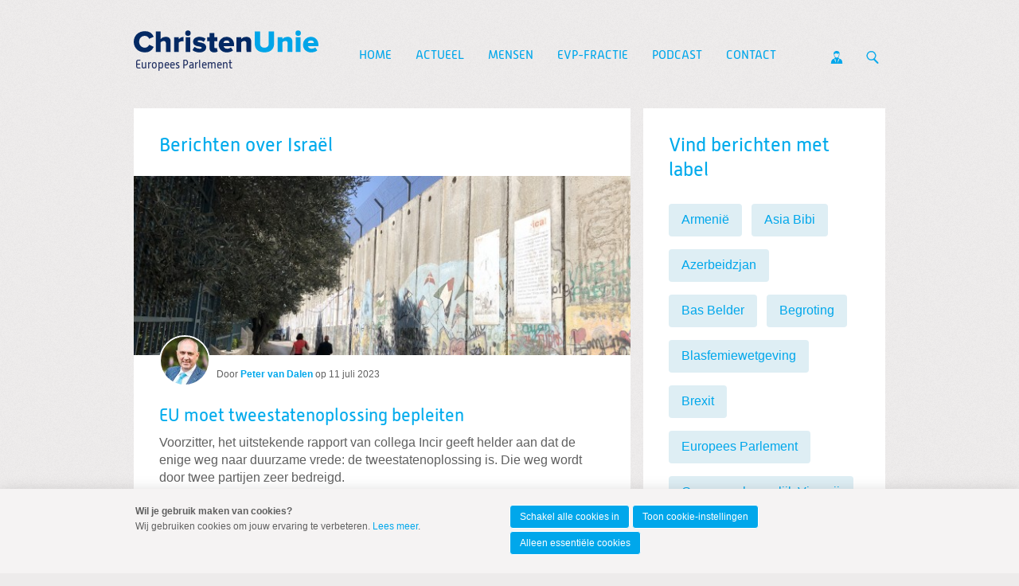

--- FILE ---
content_type: text/html; charset=UTF-8
request_url: https://www.petervandalen.eu/blogs-per-label?weblog-tag=Isra%C3%ABl
body_size: 7554
content:
<!DOCTYPE html>
<!--[if IE 9 ]><html lang='nl' class='no-js ie9'><![endif]-->
<!--[if (gt IE 9)|!(IE)]><!--><html lang='nl' class='no-js'><!--<![endif]-->
<head>

<script type='text/javascript' src='/ui/uibase/script/setcookie.js?r=2b0fb64fe3071088dc4630093935479cfe20b7f0'></script>
<script type='text/javascript' src='/l/cookie_control/filter/default/6b86b273ff34fce19d6b804eff5a3f5747ada4eaa22f1d49c01e52ddb7875b4b'></script>
<meta itemprop="pb:time" content="1539683280">
 <meta name='generator' content='Procurios' />
	<meta charset='UTF-8' />
<link rel='stylesheet' type='text/css' media='screen' href='/cache/2iosqp93lcw08888wgsockk08.b222f250db0d.css' />
<link rel='stylesheet' type='text/css' media='screen' href='/cache/61suebqfh2g4c8owo4k4s4gk0.b222f250db0d.css' />
<link rel='stylesheet' type='text/css' media='print' href='/cache/69tl3g17zackw4gk48ocgokk.b222f250db0d.css' />
<link rel='stylesheet' type='text/css' media='screen and (min-width: 680px)' href='/cache/5awy5xcxev0gc00ck4okckss8.b222f250db0d.css' />
<link rel='stylesheet' type='text/css' media='screen and (min-width: 980px)' href='/cache/d2gp21lzd40g88gwoo0g0wo8w.b222f250db0d.css' />
<!--[if lt IE 9]>
		<link rel='stylesheet' type='text/css' media='screen' href='/cache/1skkuvajkiv48ww4o0ooko480.b222f250db0d.css' />
	<![endif]-->
	<meta http-equiv='X-UA-Compatible' content='IE=edge,chrome=1'>
	<title>Berichten over Israël - Website Peter van Dalen</title>
	<meta name="viewport" content="width=device-width, initial-scale=1.0">
	<meta name='author' content='Christenunie' />
	
	
	
	<link rel='shortcut icon' href='/ui/CU-2013/img/favicon.ico' />
	<link rel='stylesheet' type='text/css' media='screen' href='/ui/uibase/style/pbutil.css?rev=936ee22c6760c7601820a01aadeb5a63a9c84a35' />
<script type='text/javascript' src='/ui/uibase/script/prototype/prototype-min.js?rev=2ce7626cd5fcfb3042f3ce6c532d9fd6b7e4e352'></script>
<script type='text/javascript' src='/ui/uibase/script/pblib/pblib.js?rev=397cb9ef2e7dec4e026c879b0066f2807e007912'></script>

	<link rel='alternate' type='application/rss+xml' title='Weblog RSS Feed' href='https://www.petervandalen.eu/l/rss/collect/weblog/1232588?tag=Isra%C3%ABl' /><script src="/ui/uibase/vendor/procurios/amdLoader/dist/amdLoader.js?rev=9bccb722e64c55e73bc72ea72ba2b15fd76d1391" data-main data-rev="b222f250db0d"></script>
<script type='text/javascript'>var digitalData = {"page":{"attributes":{"PBSiteID":"52233"},"pageInfo":{"pageID":"1232568","pageName":"Berichten over Isra\u00ebl","language":"nl_NL","breadCrumbs":["Home","Blog hulppagina's","Berichten over Isra\u00ebl"]}},"component":[{"componentInfo":{"componentID":"1232588","componentName":"Blogs per label Eurofractie ChristenUnie"},"attributes":{"componentType":"PostList","componentModule":"Weblog"}},{"componentInfo":{"componentID":"1232583","componentName":"Tag cloud Eurofractie ChristenUnie"},"attributes":{"componentType":"TagCloud","componentModule":"Weblog"}}],"cookiePolicy":{"acceptancePolicy":"optIn","cookieTypeCategory":{"tracking":"tracking","statistics":"tracking","external":"external","functional":"essential"},"allowedCookieTypes":{"functional":true,"preferences":false,"statistics":false,"tracking":false,"external":false}},"pageInstanceID":"production"}</script><link rel='stylesheet' media='screen' href='/ui/CU-2013/components/pager/pbuic-pager.css?rev=224f8cb8b34ec56d9ca9106f2d28c87f7a8cc135' type='text/css' />
<link rel='stylesheet' media='screen' href='/ui/CU-2013/modules/mod_weblog/style/mod-weblog.css?rev=11beb8d98dbd48e12066fd08ee552c8c31c33582' type='text/css' />
<link rel='stylesheet' media='screen' href='/ui/CU-2013/modules/mod_cookie_control/style/cookie-control.css?rev=138f4e458e8d3175821b34a5a5c7e3f1d5ee5aea' type='text/css' />
<script src='/a/module/mod_cookie_control/script/cookie-control.js?rev=7bf44ede546893e6962803330cfe9044255e761a'></script>

	
</head>
<body id='default' class='     show-heading  lokaal standaard  banner-white-background  body--singleSiteCU variant--default'>

	<!-- ProBaseSpider noIndex -->
	<div class='skip-links'>
		<span>Spring naar</span>
		<ul>
			<li><a href='#content'>Spring naar de inhoud</a></li>
			<li><a href='#nav'>Spring naar het hoofdmenu</a></li>
		</ul>
	</div>

	<div class="site-container">
		<!--
			Header
		-->
		<div class="header-container">
			<div class="header-fullwidth">
				<div class="header ">
					<a href="/" class="logo">
						ChristenUnie
						<span class="name">Europees Parlement</span>
					</a>
					<div id="nav" class="nav nav-main nav-hor "><ul><li class="nth-child1">                
            <a href="/">Home</a></li><li class="nth-child2">                
            <a href="/nieuws">Actueel</a></li><li class="nth-child3">                
            <a href="/mensen">Mensen</a></li><li class="nth-child4">                
            <a href="/page/9430" class="sub">EVP-fractie</a><ul><li class="nth-child1">                
            <a href="/page/23996">Europa</a></li><li class="nth-child2 last">                
            <a href="/page/30102">Financiële verantwoording</a></li></ul></li><li class="nth-child5">                
            <a href="/podcast">Podcast</a></li><li class="nth-child6 last">                
            <a href="/contact">Contact</a></li></ul></div>
					<ul class="site-action-buttons">
						<!--- optionaloff:Toon_login_functionaliteit is used on 3 places -->
						<li><a href="http://www.christenunie.nl/mijnchristenunie" class="site-action site-action-mycu"><span>Mijn ChristenUnie</span></a></li>
						<li class="li--searchToggler last"><a href="/k/searchengine" class="site-action site-action-search" data-foldout="foldout-search">Zoeken</a></li>
						
					</ul>
                    
					<a class="hamburger-menu" href="/sitemap">Menu</a>
					
				</div>
			</div>
			<!--
				Foldout
			-->
			<div class="foldout-fullwidth animate-all nav nav-mobile">
				<a href='/login' id='login' class='login-snippet'>Inloggen</a>

				<ul><li class="nth-child1">                
            <a href="/">Home</a></li><li class="nth-child2">                
            <a href="/nieuws">Actueel</a></li><li class="nth-child3">                
            <a href="/mensen">Mensen</a></li><li class="nth-child4">                
            <a href="/page/9430" class="sub">EVP-fractie</a><ul><li class="nth-child1">                
            <a href="/page/23996">Europa</a></li><li class="nth-child2 last">                
            <a href="/page/30102">Financiële verantwoording</a></li></ul></li><li class="nth-child5">                
            <a href="/podcast">Podcast</a></li><li class="nth-child6 last">                
            <a href="/contact">Contact</a></li></ul>
				<a href="http://www.christenunie.nl/mijnchristenunie" class="site-action site-action-mycu"><span>Mijn ChristenUnie</span></a>
				<div class="foldout">
					<div class="foldout-item foldout-search animate-all">
						
            <!-- ProBaseSpider noIndex -->
            <form method='get' action='/k/searchengine' id='quick-search' class='quickSearch'>
            <fieldset><label for='searchfield'>Zoeken: </label>
            <input id='searchfield' type='text' name='q' value='' />
            <button type='submit'><span class='inner-button'>Zoeken</span></button></fieldset></form>
            <!-- /ProBaseSpider -->
                        
					</div>
				</div>
				
			</div>
		</div>
		<!--
			Sub navigation
		-->
		
		<!--
			Content
		-->
		<div class="content-container">
			
			
			
			<div class="content-wrapper">
				<!-- /ProBaseSpider -->
				<div class="content clearfix">
					<div id="content" class="main-content">
						<h1 class='u-visuallyHidden'>Berichten over Israël</h1>
						


<div
        id='art_1232588'
        class='article article_1 article_odd article_first article_last Article--snippet'
        >
        <div class='article_content article_dynamic '><div id='weblog-list-1'></div>

<div class="wl-article wl-postList wl-postList--introduction wl-postList--hasNoPager">
    
            <ol class="wl-postList__list">
                            <li class="wl-postList__item wl-postList__item--first wl-postList__item--hasImage">
                                            <a class="wl-postList__imageContainer" href="https://www.petervandalen.eu/blog/2023/07/11/EU-moet-tweestatenoplossing-bepleiten?originNode=46284&amp;originTag=Isra%C3%ABl" title="Lees EU moet tweestatenoplossing bepleiten">
                                                        <img class="wl-postList__image"
                                 alt="image00005.jpeg"
                                 src="/l/library/download/urn:uuid:1b1ed15f-7d58-4d67-9311-579ae65b3dea/image00005.jpeg?scaleType=3&width=640&height=231"
                                 sizes="(min-width: 680px) 624px, calc(100vw - 16px)"
                                 srcset="/l/library/download/urn:uuid:1b1ed15f-7d58-4d67-9311-579ae65b3dea/image00005.jpeg?scaleType=6&width=290&height=105 290w,
                                         /l/library/download/urn:uuid:1b1ed15f-7d58-4d67-9311-579ae65b3dea/image00005.jpeg?scaleType=6&width=360&height=130 360w,
                                         /l/library/download/urn:uuid:1b1ed15f-7d58-4d67-9311-579ae65b3dea/image00005.jpeg?scaleType=6&width=430&height=155 430w,
                                         /l/library/download/urn:uuid:1b1ed15f-7d58-4d67-9311-579ae65b3dea/image00005.jpeg?scaleType=6&width=580&height=210 580w,
                                         /l/library/download/urn:uuid:1b1ed15f-7d58-4d67-9311-579ae65b3dea/image00005.jpeg?scaleType=6&width=640&height=231 640w,
                                         /l/library/download/urn:uuid:1b1ed15f-7d58-4d67-9311-579ae65b3dea/image00005.jpeg?scaleType=6&width=720&height=260 720w,
                                         /l/library/download/urn:uuid:1b1ed15f-7d58-4d67-9311-579ae65b3dea/image00005.jpeg?scaleType=6&width=860&height=310 860w,
                                         /l/library/download/urn:uuid:1b1ed15f-7d58-4d67-9311-579ae65b3dea/image00005.jpeg?scaleType=6&width=1280&height=462 1280w">
                                                    </a>
                    <div class="wl__credits wl-postList__credits wl__credits--hasAvatars1">
                            <div class="wl__avatars wl-postList__avatars">
                                                                                                            <img alt="Peter van dalen_profielfoto"
                                             class="wl__avatar wl-postList__avatar"
                                             src='/l/library/download/urn:uuid:686ea135-a1d9-4f92-b21d-ff4dc80e6be7/peter+van+dalen+.jpg?scaleType=3&width=60&height=60'
                                             srcset='/l/library/download/urn:uuid:686ea135-a1d9-4f92-b21d-ff4dc80e6be7/peter+van+dalen+.jpg?scaleType=3&width=60&height=60 1x,
						                             /l/library/download/urn:uuid:686ea135-a1d9-4f92-b21d-ff4dc80e6be7/peter+van+dalen+.jpg?scaleType=3&width=120&height=120 2x'
                                        />
                                                                                                </div>
                            <div class='wl-postList__info'>
                                <span>Door</span>
                                                                <a title="Toon berichten van &quot;Peter van Dalen&quot;" href="https://www.petervandalen.eu/blogs-per-auteur?weblog-authorName=petervandalen"><strong>Peter van Dalen</strong></a>                                                                op <span class="time">11 juli 2023</span>                            </div>
                        </div><div class="wl-postList__itemContent">
                        <h2 class="wl-postList__itemTitle"><a rel="bookmark" title="Toon volledig bericht" href="https://www.petervandalen.eu/blog/2023/07/11/EU-moet-tweestatenoplossing-bepleiten?originNode=46284&amp;originTag=Isra%C3%ABl">EU moet tweestatenoplossing bepleiten</a></h2>
                                                                                                    <div class="wl-postList__itemIntro"><p>Voorzitter, het uitstekende rapport van collega Incir geeft helder aan dat de enige weg naar duurzame vrede: de tweestatenoplossing is. Die weg wordt door twee partijen zeer bedreigd.</p></div>
                        <a rel="bookmark" href="https://www.petervandalen.eu/blog/2023/07/11/EU-moet-tweestatenoplossing-bepleiten?originNode=46284&amp;originTag=Isra%C3%ABl">Lees verder</a>
                    </div>
                    <div class="wl-postList__itemFooter">
                                                    <p class="wl-tags">
                                <span class="sr">Labels:</span> <a class="wl-tag" rel="tag" title="Toon berichten met het label &quot;Israël&quot;" href="/blogs-per-label?weblog-tag=Isra%C3%ABl">Israël</a>, <a class="wl-tag" rel="tag" title="Toon berichten met het label &quot;Palestina&quot;" href="/blogs-per-label?weblog-tag=Palestina">Palestina</a>, <a class="wl-tag" rel="tag" title="Toon berichten met het label &quot;Speech&quot;" href="/blogs-per-label?weblog-tag=Speech">Speech</a>                            </p>
                        
                                            </div>
                </li>
                            <li class="wl-postList__item wl-postList__item--hasImage">
                                            <a class="wl-postList__imageContainer" href="https://www.petervandalen.eu/blog/2023/03/06/Schriftelijke-vragen-over-Tent-of-Nations?originNode=46284&amp;originTag=Isra%C3%ABl" title="Lees Schriftelijke vragen over Tent of Nations">
                                                        <img class="wl-postList__image"
                                 alt="image00003.jpeg"
                                 src="/l/library/download/urn:uuid:ded38bb6-f906-4f20-9dd5-fca56af782b6/image00003.jpeg?scaleType=3&width=640&height=231"
                                 sizes="(min-width: 680px) 624px, calc(100vw - 16px)"
                                 srcset="/l/library/download/urn:uuid:ded38bb6-f906-4f20-9dd5-fca56af782b6/image00003.jpeg?scaleType=6&width=290&height=105 290w,
                                         /l/library/download/urn:uuid:ded38bb6-f906-4f20-9dd5-fca56af782b6/image00003.jpeg?scaleType=6&width=360&height=130 360w,
                                         /l/library/download/urn:uuid:ded38bb6-f906-4f20-9dd5-fca56af782b6/image00003.jpeg?scaleType=6&width=430&height=155 430w,
                                         /l/library/download/urn:uuid:ded38bb6-f906-4f20-9dd5-fca56af782b6/image00003.jpeg?scaleType=6&width=580&height=210 580w,
                                         /l/library/download/urn:uuid:ded38bb6-f906-4f20-9dd5-fca56af782b6/image00003.jpeg?scaleType=6&width=640&height=231 640w,
                                         /l/library/download/urn:uuid:ded38bb6-f906-4f20-9dd5-fca56af782b6/image00003.jpeg?scaleType=6&width=720&height=260 720w,
                                         /l/library/download/urn:uuid:ded38bb6-f906-4f20-9dd5-fca56af782b6/image00003.jpeg?scaleType=6&width=860&height=310 860w,
                                         /l/library/download/urn:uuid:ded38bb6-f906-4f20-9dd5-fca56af782b6/image00003.jpeg?scaleType=6&width=1280&height=462 1280w">
                                                    </a>
                    <div class="wl__credits wl-postList__credits wl__credits--hasAvatars1">
                            <div class="wl__avatars wl-postList__avatars">
                                                                                                            <img alt="Peter van dalen_profielfoto"
                                             class="wl__avatar wl-postList__avatar"
                                             src='/l/library/download/urn:uuid:686ea135-a1d9-4f92-b21d-ff4dc80e6be7/peter+van+dalen+.jpg?scaleType=3&width=60&height=60'
                                             srcset='/l/library/download/urn:uuid:686ea135-a1d9-4f92-b21d-ff4dc80e6be7/peter+van+dalen+.jpg?scaleType=3&width=60&height=60 1x,
						                             /l/library/download/urn:uuid:686ea135-a1d9-4f92-b21d-ff4dc80e6be7/peter+van+dalen+.jpg?scaleType=3&width=120&height=120 2x'
                                        />
                                                                                                </div>
                            <div class='wl-postList__info'>
                                <span>Door</span>
                                                                <a title="Toon berichten van &quot;Peter van Dalen&quot;" href="https://www.petervandalen.eu/blogs-per-auteur?weblog-authorName=petervandalen"><strong>Peter van Dalen</strong></a>                                                                op <span class="time">6 maart 2023</span>                            </div>
                        </div><div class="wl-postList__itemContent">
                        <h2 class="wl-postList__itemTitle"><a rel="bookmark" title="Toon volledig bericht" href="https://www.petervandalen.eu/blog/2023/03/06/Schriftelijke-vragen-over-Tent-of-Nations?originNode=46284&amp;originTag=Isra%C3%ABl">Schriftelijke vragen over Tent of Nations</a></h2>
                                                                                                    <div class="wl-postList__itemIntro"><p><i>De EU voert een actief mensenrechtenbeleid en dat moet ook jegens Isra&euml;l. De Palestijnse familie Nassar van de Tent of Nations voert een decennia lange juridische strijd over de 40 hectare grond die de familie al meer dan 100 jaar in bezit heeft. Vorige week schreef ik een </i><a href="https://www.petervandalen.eu/blog/2023/03/02/Jarenlange-juridische-strijd-voor-grondbezit?originNode=46177"><i>uitgebreide blog</i></a><i> over mijn ontmoeting met hen.</i></p></div>
                        <a rel="bookmark" href="https://www.petervandalen.eu/blog/2023/03/06/Schriftelijke-vragen-over-Tent-of-Nations?originNode=46284&amp;originTag=Isra%C3%ABl">Lees verder</a>
                    </div>
                    <div class="wl-postList__itemFooter">
                                                    <p class="wl-tags">
                                <span class="sr">Labels:</span> <a class="wl-tag" rel="tag" title="Toon berichten met het label &quot;Israël&quot;" href="/blogs-per-label?weblog-tag=Isra%C3%ABl">Israël</a>, <a class="wl-tag" rel="tag" title="Toon berichten met het label &quot;Palestijnse christenen&quot;" href="/blogs-per-label?weblog-tag=Palestijnse+christenen">Palestijnse christenen</a>, <a class="wl-tag" rel="tag" title="Toon berichten met het label &quot;Schriftelijke vragen&quot;" href="/blogs-per-label?weblog-tag=Schriftelijke+vragen">Schriftelijke vragen</a>                            </p>
                        
                                            </div>
                </li>
                            <li class="wl-postList__item wl-postList__item--hasImage">
                                            <a class="wl-postList__imageContainer" href="https://www.petervandalen.eu/blog/2023/03/02/Jarenlange-juridische-strijd-voor-grondbezit?originNode=46284&amp;originTag=Isra%C3%ABl" title="Lees Jarenlange juridische strijd voor grondbezit">
                                                        <img class="wl-postList__image"
                                 alt="image00004.jpeg"
                                 src="/l/library/download/urn:uuid:941938f5-017e-4125-8af5-edf724c67598/image00004.jpeg?scaleType=3&width=640&height=231"
                                 sizes="(min-width: 680px) 624px, calc(100vw - 16px)"
                                 srcset="/l/library/download/urn:uuid:941938f5-017e-4125-8af5-edf724c67598/image00004.jpeg?scaleType=6&width=290&height=105 290w,
                                         /l/library/download/urn:uuid:941938f5-017e-4125-8af5-edf724c67598/image00004.jpeg?scaleType=6&width=360&height=130 360w,
                                         /l/library/download/urn:uuid:941938f5-017e-4125-8af5-edf724c67598/image00004.jpeg?scaleType=6&width=430&height=155 430w,
                                         /l/library/download/urn:uuid:941938f5-017e-4125-8af5-edf724c67598/image00004.jpeg?scaleType=6&width=580&height=210 580w,
                                         /l/library/download/urn:uuid:941938f5-017e-4125-8af5-edf724c67598/image00004.jpeg?scaleType=6&width=640&height=231 640w,
                                         /l/library/download/urn:uuid:941938f5-017e-4125-8af5-edf724c67598/image00004.jpeg?scaleType=6&width=720&height=260 720w,
                                         /l/library/download/urn:uuid:941938f5-017e-4125-8af5-edf724c67598/image00004.jpeg?scaleType=6&width=860&height=310 860w,
                                         /l/library/download/urn:uuid:941938f5-017e-4125-8af5-edf724c67598/image00004.jpeg?scaleType=6&width=1280&height=462 1280w">
                                                    </a>
                    <div class="wl__credits wl-postList__credits wl__credits--hasAvatars1">
                            <div class="wl__avatars wl-postList__avatars">
                                                                                                            <img alt="Peter van dalen_profielfoto"
                                             class="wl__avatar wl-postList__avatar"
                                             src='/l/library/download/urn:uuid:686ea135-a1d9-4f92-b21d-ff4dc80e6be7/peter+van+dalen+.jpg?scaleType=3&width=60&height=60'
                                             srcset='/l/library/download/urn:uuid:686ea135-a1d9-4f92-b21d-ff4dc80e6be7/peter+van+dalen+.jpg?scaleType=3&width=60&height=60 1x,
						                             /l/library/download/urn:uuid:686ea135-a1d9-4f92-b21d-ff4dc80e6be7/peter+van+dalen+.jpg?scaleType=3&width=120&height=120 2x'
                                        />
                                                                                                </div>
                            <div class='wl-postList__info'>
                                <span>Door</span>
                                                                <a title="Toon berichten van &quot;Peter van Dalen&quot;" href="https://www.petervandalen.eu/blogs-per-auteur?weblog-authorName=petervandalen"><strong>Peter van Dalen</strong></a>                                                                op <span class="time">2 maart 2023</span>                            </div>
                        </div><div class="wl-postList__itemContent">
                        <h2 class="wl-postList__itemTitle"><a rel="bookmark" title="Toon volledig bericht" href="https://www.petervandalen.eu/blog/2023/03/02/Jarenlange-juridische-strijd-voor-grondbezit?originNode=46284&amp;originTag=Isra%C3%ABl">Jarenlange juridische strijd voor grondbezit</a></h2>
                                                                                                    <div class="wl-postList__itemIntro"><p><i>De Eurofractie van de ChristenUnie bezocht van 20 t/m 24 februari Isra&euml;l en de Palestijnse gebieden op uitnodiging van vertegenwoordigers van de organisaties </i><a href="http://www.tentofnations.nl/"><i>Tent of Nations</i></a><i> en </i><a href="http://www.icohs.org/"><i>The International Community of the Holy Sepulchre</i></a><i>. Vandaag de vierde blog over onze ervaringen. </i></p></div>
                        <a rel="bookmark" href="https://www.petervandalen.eu/blog/2023/03/02/Jarenlange-juridische-strijd-voor-grondbezit?originNode=46284&amp;originTag=Isra%C3%ABl">Lees verder</a>
                    </div>
                    <div class="wl-postList__itemFooter">
                                                    <p class="wl-tags">
                                <span class="sr">Labels:</span> <a class="wl-tag" rel="tag" title="Toon berichten met het label &quot;Israël&quot;" href="/blogs-per-label?weblog-tag=Isra%C3%ABl">Israël</a>, <a class="wl-tag" rel="tag" title="Toon berichten met het label &quot;Palestijnse christenen&quot;" href="/blogs-per-label?weblog-tag=Palestijnse+christenen">Palestijnse christenen</a>                            </p>
                        
                                            </div>
                </li>
                            <li class="wl-postList__item wl-postList__item--hasImage">
                                            <a class="wl-postList__imageContainer" href="https://www.petervandalen.eu/blog/2023/03/01/Kerkleiders-over-de-situatie-in-de-Palestijnse-gebieden?originNode=46284&amp;originTag=Isra%C3%ABl" title="Lees Kerkleiders over de situatie in de Palestijnse gebieden">
                                                        <img class="wl-postList__image"
                                 alt="IMG_7894.jpg"
                                 src="/l/library/download/urn:uuid:1571e347-02c5-4f2d-b0c3-1733d3b85083/img_7894.jpg?scaleType=3&width=640&height=231"
                                 sizes="(min-width: 680px) 624px, calc(100vw - 16px)"
                                 srcset="/l/library/download/urn:uuid:1571e347-02c5-4f2d-b0c3-1733d3b85083/img_7894.jpg?scaleType=6&width=290&height=105 290w,
                                         /l/library/download/urn:uuid:1571e347-02c5-4f2d-b0c3-1733d3b85083/img_7894.jpg?scaleType=6&width=360&height=130 360w,
                                         /l/library/download/urn:uuid:1571e347-02c5-4f2d-b0c3-1733d3b85083/img_7894.jpg?scaleType=6&width=430&height=155 430w,
                                         /l/library/download/urn:uuid:1571e347-02c5-4f2d-b0c3-1733d3b85083/img_7894.jpg?scaleType=6&width=580&height=210 580w,
                                         /l/library/download/urn:uuid:1571e347-02c5-4f2d-b0c3-1733d3b85083/img_7894.jpg?scaleType=6&width=640&height=231 640w,
                                         /l/library/download/urn:uuid:1571e347-02c5-4f2d-b0c3-1733d3b85083/img_7894.jpg?scaleType=6&width=720&height=260 720w,
                                         /l/library/download/urn:uuid:1571e347-02c5-4f2d-b0c3-1733d3b85083/img_7894.jpg?scaleType=6&width=860&height=310 860w,
                                         /l/library/download/urn:uuid:1571e347-02c5-4f2d-b0c3-1733d3b85083/img_7894.jpg?scaleType=6&width=1280&height=462 1280w">
                                                    </a>
                    <div class="wl__credits wl-postList__credits wl__credits--hasAvatars1">
                            <div class="wl__avatars wl-postList__avatars">
                                                                                                            <img alt="Peter van dalen_profielfoto"
                                             class="wl__avatar wl-postList__avatar"
                                             src='/l/library/download/urn:uuid:686ea135-a1d9-4f92-b21d-ff4dc80e6be7/peter+van+dalen+.jpg?scaleType=3&width=60&height=60'
                                             srcset='/l/library/download/urn:uuid:686ea135-a1d9-4f92-b21d-ff4dc80e6be7/peter+van+dalen+.jpg?scaleType=3&width=60&height=60 1x,
						                             /l/library/download/urn:uuid:686ea135-a1d9-4f92-b21d-ff4dc80e6be7/peter+van+dalen+.jpg?scaleType=3&width=120&height=120 2x'
                                        />
                                                                                                </div>
                            <div class='wl-postList__info'>
                                <span>Door</span>
                                                                <a title="Toon berichten van &quot;Peter van Dalen&quot;" href="https://www.petervandalen.eu/blogs-per-auteur?weblog-authorName=petervandalen"><strong>Peter van Dalen</strong></a>                                                                op <span class="time">1 maart 2023</span>                            </div>
                        </div><div class="wl-postList__itemContent">
                        <h2 class="wl-postList__itemTitle"><a rel="bookmark" title="Toon volledig bericht" href="https://www.petervandalen.eu/blog/2023/03/01/Kerkleiders-over-de-situatie-in-de-Palestijnse-gebieden?originNode=46284&amp;originTag=Isra%C3%ABl">Kerkleiders over de situatie in de Palestijnse gebieden</a></h2>
                                                                                                    <div class="wl-postList__itemIntro"><p><i>De Eurofractie van de ChristenUnie bezocht van 20 t/m 24 februari Isra&euml;l en de Palestijnse gebieden op uitnodiging van vertegenwoordigers van de organisaties </i><a href="http://www.tentofnations.nl/"><i>Tent of Nations</i></a><i> en </i><a href="http://www.icohs.org/"><i>The International Community of the Holy Sepulchre</i></a><i>. Vandaag de derde blog over onze ervaringen. </i></p></div>
                        <a rel="bookmark" href="https://www.petervandalen.eu/blog/2023/03/01/Kerkleiders-over-de-situatie-in-de-Palestijnse-gebieden?originNode=46284&amp;originTag=Isra%C3%ABl">Lees verder</a>
                    </div>
                    <div class="wl-postList__itemFooter">
                                                    <p class="wl-tags">
                                <span class="sr">Labels:</span> <a class="wl-tag" rel="tag" title="Toon berichten met het label &quot;Israël&quot;" href="/blogs-per-label?weblog-tag=Isra%C3%ABl">Israël</a>, <a class="wl-tag" rel="tag" title="Toon berichten met het label &quot;Palestijnse christenen&quot;" href="/blogs-per-label?weblog-tag=Palestijnse+christenen">Palestijnse christenen</a>                            </p>
                        
                                            </div>
                </li>
                            <li class="wl-postList__item wl-postList__item--hasImage">
                                            <a class="wl-postList__imageContainer" href="https://www.petervandalen.eu/blog/2023/02/28/Verschillende-voorbeelden-van-onrecht?originNode=46284&amp;originTag=Isra%C3%ABl" title="Lees Verschillende voorbeelden van onrecht">
                                                        <img class="wl-postList__image"
                                 alt="image00004.jpeg"
                                 src="/l/library/download/urn:uuid:e603e71f-377c-4c07-b9a5-4c91bda0201e/image00004.jpeg?scaleType=3&width=640&height=231"
                                 sizes="(min-width: 680px) 624px, calc(100vw - 16px)"
                                 srcset="/l/library/download/urn:uuid:e603e71f-377c-4c07-b9a5-4c91bda0201e/image00004.jpeg?scaleType=6&width=290&height=105 290w,
                                         /l/library/download/urn:uuid:e603e71f-377c-4c07-b9a5-4c91bda0201e/image00004.jpeg?scaleType=6&width=360&height=130 360w,
                                         /l/library/download/urn:uuid:e603e71f-377c-4c07-b9a5-4c91bda0201e/image00004.jpeg?scaleType=6&width=430&height=155 430w,
                                         /l/library/download/urn:uuid:e603e71f-377c-4c07-b9a5-4c91bda0201e/image00004.jpeg?scaleType=6&width=580&height=210 580w,
                                         /l/library/download/urn:uuid:e603e71f-377c-4c07-b9a5-4c91bda0201e/image00004.jpeg?scaleType=6&width=640&height=231 640w,
                                         /l/library/download/urn:uuid:e603e71f-377c-4c07-b9a5-4c91bda0201e/image00004.jpeg?scaleType=6&width=720&height=260 720w,
                                         /l/library/download/urn:uuid:e603e71f-377c-4c07-b9a5-4c91bda0201e/image00004.jpeg?scaleType=6&width=860&height=310 860w,
                                         /l/library/download/urn:uuid:e603e71f-377c-4c07-b9a5-4c91bda0201e/image00004.jpeg?scaleType=6&width=1280&height=462 1280w">
                                                    </a>
                    <div class="wl__credits wl-postList__credits wl__credits--hasAvatars1">
                            <div class="wl__avatars wl-postList__avatars">
                                                                                                            <img alt="Peter van dalen_profielfoto"
                                             class="wl__avatar wl-postList__avatar"
                                             src='/l/library/download/urn:uuid:686ea135-a1d9-4f92-b21d-ff4dc80e6be7/peter+van+dalen+.jpg?scaleType=3&width=60&height=60'
                                             srcset='/l/library/download/urn:uuid:686ea135-a1d9-4f92-b21d-ff4dc80e6be7/peter+van+dalen+.jpg?scaleType=3&width=60&height=60 1x,
						                             /l/library/download/urn:uuid:686ea135-a1d9-4f92-b21d-ff4dc80e6be7/peter+van+dalen+.jpg?scaleType=3&width=120&height=120 2x'
                                        />
                                                                                                </div>
                            <div class='wl-postList__info'>
                                <span>Door</span>
                                                                <a title="Toon berichten van &quot;Peter van Dalen&quot;" href="https://www.petervandalen.eu/blogs-per-auteur?weblog-authorName=petervandalen"><strong>Peter van Dalen</strong></a>                                                                op <span class="time">28 februari 2023</span>                            </div>
                        </div><div class="wl-postList__itemContent">
                        <h2 class="wl-postList__itemTitle"><a rel="bookmark" title="Toon volledig bericht" href="https://www.petervandalen.eu/blog/2023/02/28/Verschillende-voorbeelden-van-onrecht?originNode=46284&amp;originTag=Isra%C3%ABl">Verschillende voorbeelden van onrecht</a></h2>
                                                                                                    <div class="wl-postList__itemIntro"><p><i>De Eurofractie van de ChristenUnie bezocht van 20 t/m 24 februari Isra&euml;l en de Palestijnse gebieden op uitnodiging van vertegenwoordigers van de organisaties </i><a href="http://www.tentofnations.nl/"><i>Tent of Nations</i></a><i> en </i><a href="http://www.icohs.org/"><i>The International Community of the Holy Sepulchre</i></a><i>. Vandaag de tweede blog over onze ervaringen. </i></p></div>
                        <a rel="bookmark" href="https://www.petervandalen.eu/blog/2023/02/28/Verschillende-voorbeelden-van-onrecht?originNode=46284&amp;originTag=Isra%C3%ABl">Lees verder</a>
                    </div>
                    <div class="wl-postList__itemFooter">
                                                    <p class="wl-tags">
                                <span class="sr">Labels:</span> <a class="wl-tag" rel="tag" title="Toon berichten met het label &quot;Israël&quot;" href="/blogs-per-label?weblog-tag=Isra%C3%ABl">Israël</a>, <a class="wl-tag" rel="tag" title="Toon berichten met het label &quot;Palestijnse christenen&quot;" href="/blogs-per-label?weblog-tag=Palestijnse+christenen">Palestijnse christenen</a>                            </p>
                        
                                            </div>
                </li>
                            <li class="wl-postList__item wl-postList__item--hasImage">
                                            <a class="wl-postList__imageContainer" href="https://www.petervandalen.eu/blog/2023/02/27/Ontmoeting-met-Palestijnse-christenen?originNode=46284&amp;originTag=Isra%C3%ABl" title="Lees Ontmoeting met Palestijnse christenen">
                                                        <img class="wl-postList__image"
                                 alt="Sabeel.JPG"
                                 src="/l/library/download/urn:uuid:3ae3035f-2c28-4bc0-a0c2-1921fdddd9fd/sabeel.jpg?scaleType=3&width=640&height=231"
                                 sizes="(min-width: 680px) 624px, calc(100vw - 16px)"
                                 srcset="/l/library/download/urn:uuid:3ae3035f-2c28-4bc0-a0c2-1921fdddd9fd/sabeel.jpg?scaleType=6&width=290&height=105 290w,
                                         /l/library/download/urn:uuid:3ae3035f-2c28-4bc0-a0c2-1921fdddd9fd/sabeel.jpg?scaleType=6&width=360&height=130 360w,
                                         /l/library/download/urn:uuid:3ae3035f-2c28-4bc0-a0c2-1921fdddd9fd/sabeel.jpg?scaleType=6&width=430&height=155 430w,
                                         /l/library/download/urn:uuid:3ae3035f-2c28-4bc0-a0c2-1921fdddd9fd/sabeel.jpg?scaleType=6&width=580&height=210 580w,
                                         /l/library/download/urn:uuid:3ae3035f-2c28-4bc0-a0c2-1921fdddd9fd/sabeel.jpg?scaleType=6&width=640&height=231 640w,
                                         /l/library/download/urn:uuid:3ae3035f-2c28-4bc0-a0c2-1921fdddd9fd/sabeel.jpg?scaleType=6&width=720&height=260 720w,
                                         /l/library/download/urn:uuid:3ae3035f-2c28-4bc0-a0c2-1921fdddd9fd/sabeel.jpg?scaleType=6&width=860&height=310 860w,
                                         /l/library/download/urn:uuid:3ae3035f-2c28-4bc0-a0c2-1921fdddd9fd/sabeel.jpg?scaleType=6&width=1280&height=462 1280w">
                                                    </a>
                    <div class="wl__credits wl-postList__credits wl__credits--hasAvatars1">
                            <div class="wl__avatars wl-postList__avatars">
                                                                                                            <img alt="Peter van dalen_profielfoto"
                                             class="wl__avatar wl-postList__avatar"
                                             src='/l/library/download/urn:uuid:686ea135-a1d9-4f92-b21d-ff4dc80e6be7/peter+van+dalen+.jpg?scaleType=3&width=60&height=60'
                                             srcset='/l/library/download/urn:uuid:686ea135-a1d9-4f92-b21d-ff4dc80e6be7/peter+van+dalen+.jpg?scaleType=3&width=60&height=60 1x,
						                             /l/library/download/urn:uuid:686ea135-a1d9-4f92-b21d-ff4dc80e6be7/peter+van+dalen+.jpg?scaleType=3&width=120&height=120 2x'
                                        />
                                                                                                </div>
                            <div class='wl-postList__info'>
                                <span>Door</span>
                                                                <a title="Toon berichten van &quot;Peter van Dalen&quot;" href="https://www.petervandalen.eu/blogs-per-auteur?weblog-authorName=petervandalen"><strong>Peter van Dalen</strong></a>                                                                op <span class="time">27 februari 2023</span>                            </div>
                        </div><div class="wl-postList__itemContent">
                        <h2 class="wl-postList__itemTitle"><a rel="bookmark" title="Toon volledig bericht" href="https://www.petervandalen.eu/blog/2023/02/27/Ontmoeting-met-Palestijnse-christenen?originNode=46284&amp;originTag=Isra%C3%ABl">Ontmoeting met Palestijnse christenen</a></h2>
                                                                                                    <div class="wl-postList__itemIntro"><p><i>De Eurofractie van de ChristenUnie bezocht van 20 t/m 24 februari Isra&euml;l en de Palestijnse gebieden op uitnodiging van vertegenwoordigers van de organisaties </i><a href="http://www.tentofnations.nl/"><i>Tent of Nations</i></a><i> en </i><a href="http://www.icohs.org/"><i>The International Community of the Holy Sepulchre</i></a><i>. De komende dagen besteden we in meerdere blogs aandacht aan onze ontmoetingen aldaar. </i></p></div>
                        <a rel="bookmark" href="https://www.petervandalen.eu/blog/2023/02/27/Ontmoeting-met-Palestijnse-christenen?originNode=46284&amp;originTag=Isra%C3%ABl">Lees verder</a>
                    </div>
                    <div class="wl-postList__itemFooter">
                                                    <p class="wl-tags">
                                <span class="sr">Labels:</span> <a class="wl-tag" rel="tag" title="Toon berichten met het label &quot;Israël&quot;" href="/blogs-per-label?weblog-tag=Isra%C3%ABl">Israël</a>, <a class="wl-tag" rel="tag" title="Toon berichten met het label &quot;Palestijnse christenen&quot;" href="/blogs-per-label?weblog-tag=Palestijnse+christenen">Palestijnse christenen</a>                            </p>
                        
                                            </div>
                </li>
                            <li class="wl-postList__item wl-postList__item--last wl-postList__item--hasImage">
                                            <a class="wl-postList__imageContainer" href="https://www.petervandalen.eu/blog/2022/12/14/Speech-tweestatenoplossing?originNode=46284&amp;originTag=Isra%C3%ABl" title="Lees Speech: tweestatenoplossing">
                                                        <img class="wl-postList__image"
                                 alt="raimond-klavins-030ZIU1Rook-unsplash.jpg"
                                 src="/l/library/download/urn:uuid:58af41c3-43ec-4514-9f81-ea4db3276120/raimond-klavins-030ziu1rook-unsplash.jpg?scaleType=3&width=640&height=231"
                                 sizes="(min-width: 680px) 624px, calc(100vw - 16px)"
                                 srcset="/l/library/download/urn:uuid:58af41c3-43ec-4514-9f81-ea4db3276120/raimond-klavins-030ziu1rook-unsplash.jpg?scaleType=6&width=290&height=105 290w,
                                         /l/library/download/urn:uuid:58af41c3-43ec-4514-9f81-ea4db3276120/raimond-klavins-030ziu1rook-unsplash.jpg?scaleType=6&width=360&height=130 360w,
                                         /l/library/download/urn:uuid:58af41c3-43ec-4514-9f81-ea4db3276120/raimond-klavins-030ziu1rook-unsplash.jpg?scaleType=6&width=430&height=155 430w,
                                         /l/library/download/urn:uuid:58af41c3-43ec-4514-9f81-ea4db3276120/raimond-klavins-030ziu1rook-unsplash.jpg?scaleType=6&width=580&height=210 580w,
                                         /l/library/download/urn:uuid:58af41c3-43ec-4514-9f81-ea4db3276120/raimond-klavins-030ziu1rook-unsplash.jpg?scaleType=6&width=640&height=231 640w,
                                         /l/library/download/urn:uuid:58af41c3-43ec-4514-9f81-ea4db3276120/raimond-klavins-030ziu1rook-unsplash.jpg?scaleType=6&width=720&height=260 720w,
                                         /l/library/download/urn:uuid:58af41c3-43ec-4514-9f81-ea4db3276120/raimond-klavins-030ziu1rook-unsplash.jpg?scaleType=6&width=860&height=310 860w,
                                         /l/library/download/urn:uuid:58af41c3-43ec-4514-9f81-ea4db3276120/raimond-klavins-030ziu1rook-unsplash.jpg?scaleType=6&width=1280&height=462 1280w">
                                                    </a>
                    <div class="wl__credits wl-postList__credits wl__credits--hasAvatars1">
                            <div class="wl__avatars wl-postList__avatars">
                                                                                                            <img alt="Peter van dalen_profielfoto"
                                             class="wl__avatar wl-postList__avatar"
                                             src='/l/library/download/urn:uuid:686ea135-a1d9-4f92-b21d-ff4dc80e6be7/peter+van+dalen+.jpg?scaleType=3&width=60&height=60'
                                             srcset='/l/library/download/urn:uuid:686ea135-a1d9-4f92-b21d-ff4dc80e6be7/peter+van+dalen+.jpg?scaleType=3&width=60&height=60 1x,
						                             /l/library/download/urn:uuid:686ea135-a1d9-4f92-b21d-ff4dc80e6be7/peter+van+dalen+.jpg?scaleType=3&width=120&height=120 2x'
                                        />
                                                                                                </div>
                            <div class='wl-postList__info'>
                                <span>Door</span>
                                                                <a title="Toon berichten van &quot;Peter van Dalen&quot;" href="https://www.petervandalen.eu/blogs-per-auteur?weblog-authorName=petervandalen"><strong>Peter van Dalen</strong></a>                                                                op <span class="time">14 december 2022</span>                            </div>
                        </div><div class="wl-postList__itemContent">
                        <h2 class="wl-postList__itemTitle"><a rel="bookmark" title="Toon volledig bericht" href="https://www.petervandalen.eu/blog/2022/12/14/Speech-tweestatenoplossing?originNode=46284&amp;originTag=Isra%C3%ABl">Speech: tweestatenoplossing</a></h2>
                                                                                                    <div class="wl-postList__itemIntro"><p><em>Voorzitter, de situatie tussen Isra&euml;l en de Palestijnen is zeer complex. Dat vraagt van buitenstaanders, toch denk ik ook, een zekere terughoudendheid. Tegelijk is wel de vraag: wil Isra&euml;l een tweestatenoplossing? Als ik zie dat onder Netanyahu de afgelopen jaren een gure wind is gaan waaien, dan lijkt die belangrijke oplossing verder weg dan ooit.</em></p></div>
                        <a rel="bookmark" href="https://www.petervandalen.eu/blog/2022/12/14/Speech-tweestatenoplossing?originNode=46284&amp;originTag=Isra%C3%ABl">Lees verder</a>
                    </div>
                    <div class="wl-postList__itemFooter">
                                                    <p class="wl-tags">
                                <span class="sr">Labels:</span> <a class="wl-tag" rel="tag" title="Toon berichten met het label &quot;Israël&quot;" href="/blogs-per-label?weblog-tag=Isra%C3%ABl">Israël</a>, <a class="wl-tag" rel="tag" title="Toon berichten met het label &quot;Palestijnse christenen&quot;" href="/blogs-per-label?weblog-tag=Palestijnse+christenen">Palestijnse christenen</a>, <a class="wl-tag" rel="tag" title="Toon berichten met het label &quot;Speech&quot;" href="/blogs-per-label?weblog-tag=Speech">Speech</a>                            </p>
                        
                                            </div>
                </li>
                    </ol>
    </div>

</div>
</div>
					</div>
					<div class="sidebar">
						
						
						


<div
        id='art_1232583'
        class='article article_1 article_odd article_first article_last Article--snippet'
        >
        <div class='article_content article_dynamic '><div class="wl-tagcloud">
            <h2>Vind berichten met label</h2>
    
            <ul>
                            <li class="wl-tc-3">
                    <a title="Het label &quot;Armenië&quot; komt voor bij 6 berichten" href="/blogs-per-label?weblog-tag=Armeni%C3%AB">Armenië</a>
                </li>
                            <li class="wl-tc-2">
                    <a title="Het label &quot;Asia Bibi&quot; komt voor bij 5 berichten" href="/blogs-per-label?weblog-tag=Asia+Bibi">Asia Bibi</a>
                </li>
                            <li class="wl-tc-2">
                    <a title="Het label &quot;Azerbeidzjan&quot; komt voor bij 5 berichten" href="/blogs-per-label?weblog-tag=Azerbeidzjan">Azerbeidzjan</a>
                </li>
                            <li class="wl-tc-2">
                    <a title="Het label &quot;Bas Belder&quot; komt voor bij 3 berichten" href="/blogs-per-label?weblog-tag=Bas+Belder">Bas Belder</a>
                </li>
                            <li class="wl-tc-2">
                    <a title="Het label &quot;Begroting&quot; komt voor bij 3 berichten" href="/blogs-per-label?weblog-tag=Begroting">Begroting</a>
                </li>
                            <li class="wl-tc-2">
                    <a title="Het label &quot;Blasfemiewetgeving&quot; komt voor bij 3 berichten" href="/blogs-per-label?weblog-tag=Blasfemiewetgeving">Blasfemiewetgeving</a>
                </li>
                            <li class="wl-tc-2">
                    <a title="Het label &quot;Brexit&quot; komt voor bij 4 berichten" href="/blogs-per-label?weblog-tag=Brexit">Brexit</a>
                </li>
                            <li class="wl-tc-1">
                    <a title="Het label &quot;Europees Parlement&quot; komt voor bij 2 berichten" href="/blogs-per-label?weblog-tag=Europees+Parlement">Europees Parlement</a>
                </li>
                            <li class="wl-tc-2">
                    <a title="Het label &quot;Gemeenschappelijk Visserij Beleid&quot; komt voor bij 5 berichten" href="/blogs-per-label?weblog-tag=Gemeenschappelijk+Visserij+Beleid">Gemeenschappelijk Visserij Beleid</a>
                </li>
                            <li class="wl-tc-6">
                    <a title="Het label &quot;Godsdienstvrijheid&quot; komt voor bij 17 berichten" href="/blogs-per-label?weblog-tag=Godsdienstvrijheid">Godsdienstvrijheid</a>
                </li>
                            <li class="wl-tc-3">
                    <a title="Het label &quot;Israël&quot; komt voor bij 7 berichten" href="/blogs-per-label?weblog-tag=Isra%C3%ABl">Israël</a>
                </li>
                            <li class="wl-tc-1">
                    <a title="Het label &quot;Landelijk Bestuur&quot; komt voor bij 2 berichten" href="/blogs-per-label?weblog-tag=Landelijk+Bestuur">Landelijk Bestuur</a>
                </li>
                            <li class="wl-tc-3">
                    <a title="Het label &quot;Mensenrechten&quot; komt voor bij 8 berichten" href="/blogs-per-label?weblog-tag=Mensenrechten">Mensenrechten</a>
                </li>
                            <li class="wl-tc-2">
                    <a title="Het label &quot;Nagorno-Karabach&quot; komt voor bij 4 berichten" href="/blogs-per-label?weblog-tag=Nagorno-Karabach">Nagorno-Karabach</a>
                </li>
                            <li class="wl-tc-1">
                    <a title="Het label &quot;OV&quot; komt voor bij 2 berichten" href="/blogs-per-label?weblog-tag=OV">OV</a>
                </li>
                            <li class="wl-tc-3">
                    <a title="Het label &quot;Oekraïne&quot; komt voor bij 6 berichten" href="/blogs-per-label?weblog-tag=Oekra%C3%AFne">Oekraïne</a>
                </li>
                            <li class="wl-tc-3">
                    <a title="Het label &quot;Pakistan&quot; komt voor bij 6 berichten" href="/blogs-per-label?weblog-tag=Pakistan">Pakistan</a>
                </li>
                            <li class="wl-tc-3">
                    <a title="Het label &quot;Palestijnse christenen&quot; komt voor bij 6 berichten" href="/blogs-per-label?weblog-tag=Palestijnse+christenen">Palestijnse christenen</a>
                </li>
                            <li class="wl-tc-1">
                    <a title="Het label &quot;PerspectieF&quot; komt voor bij 2 berichten" href="/blogs-per-label?weblog-tag=PerspectieF">PerspectieF</a>
                </li>
                            <li class="wl-tc-6">
                    <a title="Het label &quot;Peter van Dalen&quot; komt voor bij 15 berichten" href="/blogs-per-label?weblog-tag=Peter+van+Dalen">Peter van Dalen</a>
                </li>
                            <li class="wl-tc-1">
                    <a title="Het label &quot;Plastic&quot; komt voor bij 2 berichten" href="/blogs-per-label?weblog-tag=Plastic">Plastic</a>
                </li>
                            <li class="wl-tc-1">
                    <a title="Het label &quot;Pulskorvisserij&quot; komt voor bij 2 berichten" href="/blogs-per-label?weblog-tag=Pulskorvisserij">Pulskorvisserij</a>
                </li>
                            <li class="wl-tc-2">
                    <a title="Het label &quot;Pulsvisserij&quot; komt voor bij 4 berichten" href="/blogs-per-label?weblog-tag=Pulsvisserij">Pulsvisserij</a>
                </li>
                            <li class="wl-tc-2">
                    <a title="Het label &quot;Rusland&quot; komt voor bij 4 berichten" href="/blogs-per-label?weblog-tag=Rusland">Rusland</a>
                </li>
                            <li class="wl-tc-3">
                    <a title="Het label &quot;Speciale EU-gezant Godsdienstvrijheid&quot; komt voor bij 6 berichten" href="/blogs-per-label?weblog-tag=Speciale+EU-gezant+Godsdienstvrijheid">Speciale EU-gezant Godsdienstvrijheid</a>
                </li>
                            <li class="wl-tc-3">
                    <a title="Het label &quot;Speech&quot; komt voor bij 7 berichten" href="/blogs-per-label?weblog-tag=Speech">Speech</a>
                </li>
                            <li class="wl-tc-2">
                    <a title="Het label &quot;Stemverklaring&quot; komt voor bij 4 berichten" href="/blogs-per-label?weblog-tag=Stemverklaring">Stemverklaring</a>
                </li>
                            <li class="wl-tc-3">
                    <a title="Het label &quot;Transport&quot; komt voor bij 6 berichten" href="/blogs-per-label?weblog-tag=Transport">Transport</a>
                </li>
                            <li class="wl-tc-1">
                    <a title="Het label &quot;Trein&quot; komt voor bij 2 berichten" href="/blogs-per-label?weblog-tag=Trein">Trein</a>
                </li>
                            <li class="wl-tc-6">
                    <a title="Het label &quot;Visserij&quot; komt voor bij 16 berichten" href="/blogs-per-label?weblog-tag=Visserij">Visserij</a>
                </li>
                    </ul>
    </div></div>
</div><!-- Old name because of articles in old UI -->
					</div>
				</div>
				<!-- ProBaseSpider noIndex -->
			</div>
		</div>
		<div class="push"></div>
	</div>
	<!--
		Footer
	-->
	<div class="footer-container">
		<div class="footermenu-fullwidth">
			<div class="footer">
				<div class="nav nav-footer">
					
				</div>
				<a href="/" class="logo ">
					<img alt="ChristenUnie logo" class="footer-logo" src="/ui/CU-2013/img/logo.svg" />
				</a>
			</div>
		</div>
		<!--
			Blue part footer
		-->
		<div class="legal-fullwidth">
			<div class="legal">
				<address >
					
					<span class="footer-adres">Postbus 439, 3800 AK Amersfoort</span>
					<span class="footer-telephone">T 033 422 69 69</span>
					<span class="footer-email last">E <a href="mailto:info@christenunie.nl">info@christenunie.nl</a></span>
					
				</address>
				<div class='socialMedia'>
					<p class='visually-hidden'>Visit our social media pages: </p>
					<ul class='socialMedia__list'>
						<li class='socialMedia__item'><a class='socialMedia__button socialMedia__button--facebook' href='https://www.facebook.com/PetervDalen/' target='_blank' rel='noopener noreferrer'><span class='socialMedia__name'>Facebook</span></a></li>
						<li class='socialMedia__item'><a class='socialMedia__button socialMedia__button--x-twitter' href='https://twitter.com/eurofractie' target='_blank' rel='noopener noreferrer'><span class='socialMedia__name'>Twitter</span></a></li>
						<li class='socialMedia__item'><a class='socialMedia__button socialMedia__button--linkedin' href='https://www.linkedin.com/in/peter-van-dalen-32a74122' target='_blank' rel='noopener noreferrer'><span class='socialMedia__name'>LinkedIn</span></a></li>
						
					</ul>
				</div>
				<ul class="quick-links">
					<li><a href="/privacyverklaring">Privacybeleid en cookie-instellingen</a></li>
					<li><a href="/sitemap">Sitemap</a></li>
					<li><a href="/anbi">ANBI</a></li>
					<li><a href="http://www.christenunie.nl/mijnchristenunie">Mijn ChristenUnie</a></li>
				</ul>
				<p class="copyright"></p>
			</div>
		</div>
	</div>
	
	
	<script src='/cache/1760973236_6vofs4b62uck08o80o8k4cw8k.b222f250db0d.js'></script>
	<script src='/cache/1760973236_ble4pj58uzw408wg0ksc8g804.b222f250db0d.js'></script>
	<script src='/cache/1760973236_3fs1ed6movc4scscgso00gg8w.b222f250db0d.js'></script>
	<script src='/cache/1760973236_1jspaa71t9vogck4o0skw8wsk.b222f250db0d.js'></script>
	<script src='/cache/1760973236_an4ftxvvp80s048gk00wkwccs.b222f250db0d.js'></script>
	
	<script>
		ProtoUI.addARIARole();
		ProtoUI.qsDefaultValue('searchfield', 'Zoek in de website');
		PbLib.UI.navCategoriesOnClick(".nav-mobile", "active", false);
	</script>
	<!-- /ProBaseSpider -->




<!-- ProBaseSpider noIndex noLinks -->
<div id="scms-cc-cookie-bar" class='scms-cookie-control'>
    <div class="cb-content-container">
        <div class="cb-content-row cb-content-row-1 cb-clearfix">
            <div class="cb-notice cb-content cb-content-left">
                <div class="cb-inner-content">
                                            <p><strong>Wil je gebruik maken van cookies?</strong></p>
                        <p>Wij gebruiken cookies om jouw ervaring te verbeteren. <a href="/privacyverklaring">Lees meer</a>.</p>
                                    </div>
            </div>
            <div class="cb-buttons cb-content cb-content-right">
                <div class="cb-inner-content">
                                            <p>
                            <a href="/l/cookie_control/accept-cookies/all?u=AQGMVgw6IL7HHxshNBKMsurB2y0u9_oH4bryOf4q_F2Qoet6Zks6cPjuapx3tanGflrbK1KcIuA3FarHpSxF5bs-" class="CookiesOK cb-button-primary cb-button">Schakel alle cookies in</a>
                            <a href="/privacyverklaring" class="cb-button-primary cb-button">Toon cookie-instellingen</a>
                            <a href="/l/cookie_control/decline-cookies?u=AQGMVgw6IL7HHxshNBKMsurB2y0u9_oH4bryOf4q_F2Qoet6Zks6cPgWvjzvwo1cCoJNcd4wadUWD1cTtmnRB3k-" class="cb-button-primary cb-button">Alleen essentiële cookies</a>
                        </p>
                                    </div>
            </div>
        </div>
    </div>
</div>
<!-- /ProBaseSpider -->

</body>
</html>


--- FILE ---
content_type: text/css
request_url: https://www.petervandalen.eu/ui/CU-2013/components/pager/pbuic-pager.css?rev=224f8cb8b34ec56d9ca9106f2d28c87f7a8cc135
body_size: 368
content:
/**
 * Pagination
 * .pbuic-pager
 */

.pbuic-pager {
    margin: 3px 0;
    text-align: center;
    line-height: 34px;
    font-family: "AlwynNewRounded-Medium", Tahoma, Geneva, sans-serif;
    color: #91d5f1;
}

.pbuic-pager li {
    display: inline-block;
    margin: 0 -2px;
    border-radius: 100%;
    overflow: hidden;
}

.pbuic-pager a,
.pbuic-pager span {
    display: block;
    width: 34px;
    height: 34px;
    white-space: nowrap;
    -webkit-transition: background-color 0.1s ease-out;
    -moz-transition: background-color 0.1s ease-out;
    -o-transition: background-color 0.1s ease-out;
    transition: background-color 0.1s ease-out;
}

.pgr-inactive {
    opacity: .5;
}

.pbuic-pager a:hover {
    text-decoration: none;
    color: #fff;
    background-color: #00abec;
}

.pbuic-pager .pgr-previous *,
.pbuic-pager .pgr-next * {
    text-indent: -999em;
    background: transparent url(pbuic-pager-sprite.png) no-repeat 0 0;
}

.pbuic-pager .pgr-previous * {
    background-position: 50% -69px;
}

.pbuic-pager .pgr-previous:hover a {
    background-position: 50% 5px;
}

.pbuic-pager .pgr-next * {
    background-position: 50% -102px;
}

.pbuic-pager .pgr-next:hover a {
    background-position: 50% -28px;
}

--- FILE ---
content_type: text/css
request_url: https://www.petervandalen.eu/ui/CU-2013/modules/mod_weblog/style/mod-weblog.css?rev=11beb8d98dbd48e12066fd08ee552c8c31c33582
body_size: 3048
content:
/*
 * @author:	Procurios
 * @about: 	mod-weblog.css - All kinds of snippets
 */

/*
	Defaults: CSS for weblog generic classes
*/

.wl-postList__title {
    position: static;
    margin-bottom: 1.1em;
    padding: 0;
}

body.show-heading .wl-postList__title {
    display: none;
}

/**
 * Author avatars
 */

.wl__credits {
    display: -webkit-box;  /* OLD - iOS 6-, Safari 3.1-6, BB7 */
    display: -ms-flexbox;  /* TWEENER - IE 10 */
    display: -webkit-flex; /* NEW - Safari 6.1+. iOS 7.1+, BB10 */
    display: flex;
    flex-wrap: wrap;
    justify-content: space-between;
    align-items: flex-start;
    position: relative;
    min-height: 34px;
    margin: -5px 0 20px;
    line-height: 1.2;
    font-size: 12px;
}

.wl__avatar {
    width: 5.5em; /** 1.833333 * 3 */
    height: 5.5em;
    border-radius: 100%;
    border: 2px solid #fff;
}

@media screen and (max-width: 399px) {
    .wl__avatars {
        display: none;
    }
}

@media screen and (min-width: 400px) {
    div[class*='wl__credits--hasAvatars'] {
        margin-bottom: 2em;
    }

    .wl__credits--hasAvatars1 {
        padding-left: 6em;
    }

    .wl__credits--hasAvatars2 {
        padding-left: 10.5em;
    }

    .wl__credits--hasAvatars3 {
        padding-left: 14.6em;
    }

    .wl__avatars {
        white-space: nowrap;
        position: absolute;
        left: 0;
        bottom: 0;
        min-width: 5em;
    }

    .wl__avatar {
        margin-right: -2em;
    }
}

/*
	.wl-post-lists
	Weblog snippet: List of posts (titles only, titles + summary, full posts)
*/

.wl-postList__list {
    margin: 0;
    padding: 0;
    list-style: none;
}

.wl-postList__info {
    margin-top: 1em;
}

/**
 *  List: Titles + summary
 */

.article_first.article_last .wl-postList--introduction:only-child .wl-postList__list {
    margin-bottom: -32px;
}

.wl-postList--introduction .wl-postList__item--first {
    margin-top: -32px;
}

.show-heading .wl-postList--introduction .wl-postList__item--first {
    margin-top: 0;
}

.wl-postList--introduction .wl-postList__item--last {
    margin-bottom: -32px;
}

.wl-postList__imageContainer {
    display: block;
    margin: 0 -32px 10px;
    border-top: 16px solid #ebe9e9;
}

.wl-postList--introduction .wl-postList__item--first .wl-postList__imageContainer {
    border-top: 0;
}

.wl-postList__image {
    width: 100%;
}

.wl__imagePlaceholder--postList {
    height: 45px;
    background: #fff;
}

.wl-postList__itemContent {
    margin-bottom: 1.8333333333em;
}

.wl-postList__itemTitle {
    margin-bottom: 0.3em;
    font-size: 1.1em;
}

@media (min-width: 410px) {
    .wl-postList__itemTitle {
        font-size: 1.4em;
    }
}

.wl-postList__itemTitle a {
    display: block;
}

.wl-postList__itemTitle a:hover {
    text-decoration: none;
    color: #000;
}

.wl-postList__itemMeta {
    margin-bottom: .916666em;
}

.wl-postList__itemIntro p:last-child {
    margin-bottom: 0.3em;
}

.wl-postList__reactionCount {
    display: none;
}

.wl-postList__itemFooter {
    display: table;
    margin: 0 -32px;
    padding: 15px 32px;
    background: #deeef4;
    width: 100%;
}

.wl-postList__itemFooter .wl-tags {
    display: table-cell;
    margin-bottom: 0;
}

@media screen and (min-width: 680px) {
    .wl-postList__reactionCount {
        display: table-cell;
        padding: 8px 0 0 0;
        line-height: 1.5em;
        white-space: nowrap;
        text-align: right;
    }

    .wl-postList__reactionCount:before {
        content: "";
        display: inline-block;
        width: 35px;
        height: 25px;
        background: url(/ui/CU-2013/style/../img/news-sprite.png) no-repeat 0 0;
    }
}

/**
 * Lists only titles
 * .wlpl-title
 */

.wlpl-title ol {
    margin-left: 0;
    list-style: none;
}

.wlpl-title li {
    position: relative;
}

.wlpl-title li > span {
    display: block;
}

.wlplt-reaction-amount:before {
    content: "(";
}

.wlplt-reaction-amount:after {
    content: ")";
}

/**
 * Post url li
 */

.wlpl-post-url {
    position: absolute;
    top: 0;
    right: 0;
    bottom: 0;
    left: 0;
    text-indent: -999em;
}

/**
 * Full post
 */

/** generic */
.wl-fullPost__tags,
.wl-post-navigation {
    margin: 0 0 0 -32px;
    padding: 15px 0 15px 32px;
}

.wl-fullPost__imageContainer {
    margin: -32px -32px 10px;
}

.show-heading .wl-fullPost__imageContainer {
    margin-top: 0;
}

.wl-fullPost__image {
    width: 100%;
}

.wl__imagePlaceholder--fullPost {
    height: 200px;
    background-position: 50% 50%;
    background-size: cover;
}

.wl-fullPost__tags {
    background: #deeef4;
}

.wl-author-info img {
    max-width: none;
    max-width: 240px;
    margin-bottom: 1.8em;
    border-radius: 5px;
}

@media screen and (min-width: 980px) {
    .wl-author-info img {
        max-width: 304px;
    }
}

.wl-full-post__subTitle {
    margin-top: -1.6em;
    margin-bottom: 1.6em;
    font-family: "AlwynNewRounded-Regular", Tahoma, Geneva, sans-serif;
    font-size: 1.1em;
}

.wl-fullPost__content blockquote {
    border: 0;
}

.wl-fullPost__content blockquote > *:first-child:before {
    position: absolute;
    margin: -3px 0 0 -33px;
    font-family: Georgia, serif;
    color: #009ee1;
    width: 30px;
    height: 30px;
    font-size: 60px;
    line-height: 60px;
}

.wl-fullPost__content blockquote > *:last-child:after {
    content: "";
}

@media screen and (min-width: 376px) {
    .wl-fullPost__content blockquote {
        max-width: 66%;
    }
}

/**
 * Posts navigation
 */

.wl-post-navigation {
    display: table;
    table-layout: fixed;
    width: 100%;
    background: #deeef4;
}

.wl-post-navigation a {
    display: table-cell;
    padding-right: 20px;
    text-decoration: none;
}

.wl-post-nav-text {
    display: block;
    font-size: .9em;
    color: #555;
}

.wl-past-nav-sep {
    display: none;
}

.wl-post-nav-title {
    white-space: nowrap;
    overflow: hidden;
    text-overflow: ellipsis;
}

.wl-post-navigation a:hover .wl-post-nav-title {
    text-decoration: underline;
}

/**
 *  Related posts
 *  .wl-related
 */

.wl-related {
    margin-top: 32px;
}

.wl-related ul {
    margin: 0 0 0 -32px;
    list-style: none;
}

.wl-related li a {
    display: block;
    padding: 8px 48px 8px 32px;
    color: #606060;
    background: #deeef4 url(/ui/CU-2013/style/../img/list-arrow.png) no-repeat 100% 50%;
    -webkit-transition: all 0.1s ease-out;
    -moz-transition: all 0.1s ease-out;
    -o-transition: all 0.1s ease-out;
    transition: all 0.1s ease-out;
}

.wl-related li a:hover {
    text-decoration: none;
    color: #fff;
    background-color: #00a7eb;
}

.wl-related__time {
    float: left;
    width: 88px;
    overflow: hidden;
    white-space: nowrap;
    text-overflow: ellipsis;
}

.wl-related__title {
    margin-left: 96px;
}

/**
 * tagcloud
 * wl-tagcloud
 */

/**
 * Tags
 */

.wl-tags {
    color: #deeef4;
}

.wl-tagcloud ul {
    margin: 0;
}

.wl-tagcloud li {
    display: inline-block;
    margin: 0 .5em 1em 0;
}

.wl-tag,
.wl-tagcloud li a {
    display: inline-block;
    padding: 8px 16px 9px;
    border-radius: 4px;
    line-height: 1.5em;
    text-decoration: none;
    -webkit-transition: all 0.1s ease-out;
    -moz-transition: all 0.1s ease-out;
    -o-transition: all 0.1s ease-out;
    transition: all 0.1s ease-out;
}

.wl-tag {
    margin-bottom: .6em;
    background: #fff;
}

.wl-tagcloud li a {
    background: #deeef4;
}

.wl-tag:hover,
.wl-tagcloud li:hover a {
    text-decoration: none;
    color: #fff;
    background: #00a7eb;
}

/**
 *  Comments
 */

#wl-comments ol {
    margin-left: 0;
    list-style: none;
}

#wl-comments .wl-meta {
    margin-bottom: .9em;
}

#wl-comments .wl-meta img {
    float: left;
    margin: 0 15px 15px 0;
}

#wl-comments .wl-meta .author {
    margin-bottom: 0;
    line-height: 1;
    font-size: 1.3em;
}

#wl-comments .wl-meta + * {
    margin-left: 63px;
}

.wl-reactionsForm {
    margin-top: 64px;
}

/**
 * Share and like
 */

.wl-section {
    margin-bottom: 1.8333333em;
}

.wl-full-post .facebook-comments {
    border-bottom: 0;
}

/**
 * Author lists
 */

/** Generics */

.wl-authorlist-s ul,
.wl-authorlist-l ul {
    margin-left: 0;
    list-style: none;
}

.wl-author-name {
    font: normal 1.3em/1.3 "AlwynNewRounded", Tahoma, Geneva, sans-serif;
}

/** Small version */

.wl-authorlist-s li {
    margin-bottom: 2%;
}

.wl-authorlist-s a,
.wl-authorlist-s div {
    position: relative;
    display: block;
    overflow: hidden;
    height: 40px;
    padding: 10px 20px 10px 70px;
    border-radius: 4px;
    line-height: 1.2;
    background: #efeded;
    -webkit-transition: all 0.1s ease-out;
    -moz-transition: all 0.1s ease-out;
    -o-transition: all 0.1s ease-out;
    transition: all 0.1s ease-out;
}

.wl-authorlist-s a {
    background: #deeef4;
}

.wl-authorlist-s a:hover {
    text-decoration: none;
    color: #fff;
    background: #00a7eb;
}

.wl-authorlist-s li + .wl-authorlist-s li a,
.wl-authorlist-s li .wl-authorlist-s div {
    border-left: 1px solid #aaa;
}

.wl-authorlist-s__image {
    position: absolute;
    top: 0;
    left: 0;
    height: 60px;
    width: 60px;
}

.wl-authorlist-s .wl-author-name,
.wl-authorlist-s .wl-author-jt {
    display: block;
    white-space: nowrap;
    max-width: 100%;
    overflow: hidden;
    text-overflow: ellipsis;
}

/** Large version */

.wl-authorlist-l li {
    text-align: center;
}

@media screen and (min-width: 361px) {
    .wl-authorlist-l li {
        float: left;
        width: 48%;
    }

    .wl-authorlist-l li:nth-child(2n+2){
        margin-left: 4%;
    }
}

.wl-authorlist-l img {
    width: 100%;
    margin-bottom: 20px;
}

.wl-authorlist-l h3 {
    font-size: 16px;
    margin-bottom: 1.833333em;
}

.wl-authorlist-l a h3 {
    color: #00a7eb;
}

.wl-authorlist-l p {
    display: none;
}

/**
 * Webloglist pager
 */

.wl-postList + .pbuic-pager-container {
    margin: 32px -32px -64px;
    padding: 16px 0;
    border-top: 16px solid #eae8e8;
    background: #fff;
}

.wl-postList + .pbuic-pager-container,
.wl-postList--hasNoPager .wl-postList__itemFooter {
    border-bottom: 16px solid #eae8e8;
}

/**
 * UL and OL
 */

.body--singleSiteCU .wl-fullPost__content ul {
    margin-left: 0;
    list-style: none;
}

.body--singleSiteCU .fullwidthContainer .wl-fullPost__content ul {
    margin-left: auto;
}

.body--singleSiteCU .wl-fullPost__content ul li,
.body--singleSiteCU .wl-fullPost__content ol li {
    position: relative;
    margin-bottom: 1em;
    padding-left: 1.5em;
}

.body--singleSiteCU .wl-fullPost__content ul li::before {
    position: absolute;
    left: 0;
    top: 0.3em;
    width: 1em;
    margin-right: .2em;
    margin-left: .2em;
    display: inline-block;
    content: '\002b';
    font-family: "fontello";
    font-style: normal;
    font-weight: normal;
    speak: none;
    text-decoration: inherit;
    text-align: center;
    font-variant: normal;
    text-transform: none;
    line-height: 1em;
    -webkit-font-smoothing: antialiased;
    -moz-osx-font-smoothing: grayscale;
    color: #408BC2;
}

/**
 * Postlist inside fullwidth container
 */

.fullwidthContainer .wl-postList__list {
    display: -webkit-box;  /* OLD - iOS 6-, Safari 3.1-6, BB7 */
    display: -ms-flexbox;  /* TWEENER - IE 10 */
    display: -webkit-flex; /* NEW - Safari 6.1+. iOS 7.1+, BB10 */
    display: flex;
    -ms-flex-wrap: wrap;
    flex-wrap: wrap;
    -webkit-box-pack: justify;
    -ms-flex-pack: justify;
    justify-content: space-between;
    max-width: 1440px;
    margin-right: auto;
    margin-left: auto;
}

.fullwidthContainer .wl-postList--introduction .wl-postList__item--first {
    margin-top: 0;
}

.fullwidthContainer .wl-postList--introduction .wl-postList__item {
    width: 100%;
    background: #fff;
    padding: 2em 1.5em 8em;
    position: relative;
    margin-bottom: 4em;
}

@media (min-width: 600px) {
    .fullwidthContainer .wl-postList--introduction .wl-postList__item {
        width: calc(50% - 4em);
    }
}

@media (min-width: 1280px) {
    .fullwidthContainer .wl-postList--introduction .wl-postList__item {
        width: calc(33% - 4em);
    }
}

.fullwidthContainer .wl-postList--introduction .wl-postList__item--first .wl-postList__imageContainer {
    border-top: 0;
}

.fullwidthContainer .wl-postList__imageContainer {
    margin: -2em -1.5em;
    border-top: 0;
}

.fullwidthContainer .wl-postList__item .wl__credits {
    margin: 32px 0 20px;
}

.fullwidthContainer .wl-postList__itemFooter {
    position: absolute;
    bottom: 0;
    left: 0;
    right: 0;
    display: -webkit-box;  /* OLD - iOS 6-, Safari 3.1-6, BB7 */
    display: -ms-flexbox;  /* TWEENER - IE 10 */
    display: -webkit-flex; /* NEW - Safari 6.1+. iOS 7.1+, BB10 */
    display: flex;
    justify-content: space-between;
    margin: 0;
    width: auto;
}

.fullwidthContainer .wl-postList--hasNoPager .wl-postList__itemFooter {
    border-bottom: 0;
}

.fullwidthContainer .wl-postList + .pbuic-pager-container {
    margin: 0 0 0 32px;
}

/**
 * Post details inside fullwidth container
 */

.blog-full-post .fullwidthContainer .Article--snippet {
    padding: 0;
}

.fullwidthContainer .wl-full-post {
    max-width: 944px;
    margin: 32px auto 0;
    background: #fff;
    padding: 0 32px;
}

.fullwidthContainer .wl-fullPost__credits ~ * {
    max-width: 38rem;
    margin-left: auto;
    margin-right: auto
}

.fullwidthContainer .wl-fullPost__credits ~ p {
    line-height: 1.6em;
}

.fullwidthContainer .wl-fullPost__tags,
.fullwidthContainer .wl-post-navigation {
    margin-right: -32px;
    width: calc(100% + 32px);
}

.fullwidthContainer .wl-post-navigation .wl-post-next {
    text-align: right;
}

@media screen and (max-width: 640px) {
    .blog-full-post .fullwidthContainer .article_content {
        width: calc(100% - 16px);
        padding-left: 8px;
        padding-right: 8px;
    }

    .fullwidthContainer .wl-full-post {
        margin-top: 8px;
    }
}
